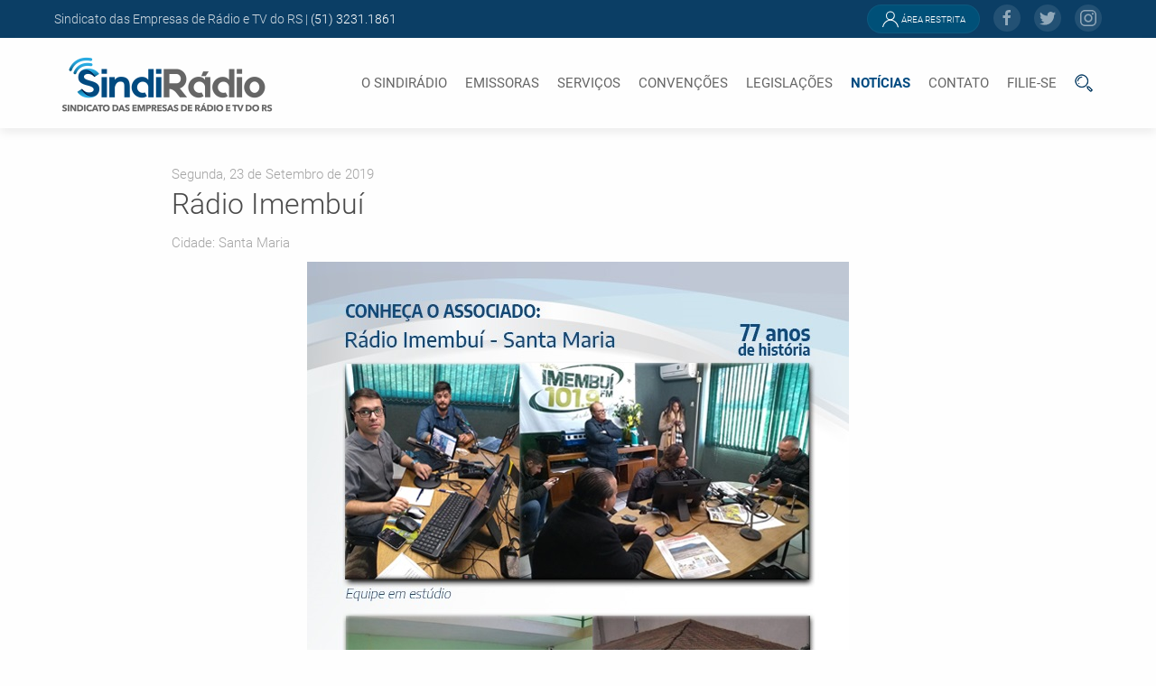

--- FILE ---
content_type: text/html; charset=utf-8
request_url: https://sindiradio.org.br/noticias/radio-semana/item/radio-imembui.html
body_size: 24795
content:
<!DOCTYPE html>
<html lang="pt-br" dir="ltr" vocab="http://schema.org/">
    <head>
        <meta http-equiv="X-UA-Compatible" content="IE=edge">
        <meta name="viewport" content="width=device-width, initial-scale=1">
        <link rel="shortcut icon" href="/images/Layout/icon-200px.png">
        <link rel="apple-touch-icon-precomposed" href="/images/Layout/icon-200px.png">
        <meta charset="utf-8" />
	<base href="https://sindiradio.org.br/noticias/radio-semana/item/radio-imembui.html" />
	<meta name="keywords" content="A Rádio da Semana" />
	<meta name="author" content="SindiRádio Admin" />
	<meta name="description" content="23/09/2019" />
	<meta name="generator" content="Joomla! - Open Source Content Management" />
	<title>Rádio Imembuí</title>
	<link href="/noticias/radio-semana/item/radio-imembui.html" rel="canonical" />
	<link href="/media/zoo/applications/noticias/elements/socialbookmarks/assets/css/socialbookmarks.css?ver=20200228" rel="stylesheet" />
	<link href="/templates/yootheme/css/theme.9.css?v=1763503845" rel="stylesheet" id="theme-style-css" />
	<link href="/templates/yootheme/css/theme.update.css?v=1.22.8" rel="stylesheet" id="theme-style-update-css" />
	<link href="/templates/yootheme/css/custom.css?v=1.22.8" rel="stylesheet" id="theme-custom-css" />
	<link href="/media/widgetkit/wk-styles-3f721f9b.css" rel="stylesheet" id="wk-styles-css" />
	<script src="/media/jui/js/jquery.min.js?154973fd5abedac133749ad920b9482e"></script>
	<script src="/media/jui/js/jquery-noconflict.js?154973fd5abedac133749ad920b9482e"></script>
	<script src="/media/jui/js/jquery-migrate.min.js?154973fd5abedac133749ad920b9482e"></script>
	<script src="/media/zoo/assets/js/responsive.js?ver=20200228"></script>
	<script src="/components/com_zoo/assets/js/default.js?ver=20200228"></script>
	<script src="/templates/yootheme/vendor/assets/uikit/dist/js/uikit.min.js?v=1.22.8"></script>
	<script src="/templates/yootheme/js/theme.js?v=1.22.8"></script>
	<script src="/templates/yootheme/vendor/yootheme/theme-analytics/app/analytics.min.js?v=1.22.8" defer></script>
	<script src="/templates/yootheme/vendor/assets/uikit/dist/js/uikit-icons-juno.min.js?v=1.22.8"></script>
	<script src="/templates/yootheme/js/custom.js?v=1.22.8"></script>
	<script src="/media/widgetkit/uikit2-b6391363.js"></script>
	<script src="/media/widgetkit/wk-scripts-65f89e52.js"></script>
	<script>
document.addEventListener('DOMContentLoaded', function() {
Array.prototype.slice.call(document.querySelectorAll('a span[id^="cloak"]')).forEach(function(span) {
    span.innerText = span.textContent;
});
});var $theme = {"google_analytics":"UA-136776885-1","google_analytics_anonymize":null};GOOGLE_MAPS_API_KEY = "AIzaSyA1rAF5VNzVQgA_qldgRZmQ6YN5_ZanYpU";
	</script>
	<meta property="og:title" content="Rádio Imembuí" />
	<meta property="og:description" content="Cidade: Santa Maria" />
	<meta property="og:type" content="article" />
	<meta property="og:url" content="http://sindiradio.org.br/noticias/radio-semana/item/radio-imembui.html" />

    </head>
    <body class="">

        
        
        <div class="tm-page">

                        
<div class="tm-header-mobile uk-hidden@m">

<div uk-sticky show-on-up animation="uk-animation-slide-top" cls-active="uk-navbar-sticky" sel-target=".uk-navbar-container">

    <div class="uk-navbar-container">
        <nav uk-navbar>

                        <div class="uk-navbar-left">

                
                                <a class="uk-navbar-toggle" href="#tm-mobile" uk-toggle>
                    <div uk-navbar-toggle-icon></div>
                                    </a>
                
                
            </div>
            
                        <div class="uk-navbar-center">
                <a class="uk-navbar-item uk-logo" href="https://sindiradio.org.br">
                    <img alt="SindiRádio" src="/templates/yootheme/cache/67211c554c170-sindiradio-logo-quadrado-64d8e2db.png" srcset="/templates/yootheme/cache/67211c554c170-sindiradio-logo-quadrado-64d8e2db.png 250w, /templates/yootheme/cache/67211c554c170-sindiradio-logo-quadrado-246bdb26.png 499w, /templates/yootheme/cache/67211c554c170-sindiradio-logo-quadrado-85bbeffb.png 500w" sizes="(min-width: 250px) 250px" data-width="250" data-height="69">                </a>
            </div>
            
            
        </nav>
    </div>

    
</div>

<div id="tm-mobile" uk-offcanvas mode="push" overlay>
    <div class="uk-offcanvas-bar">

        <button class="uk-offcanvas-close" type="button" uk-close></button>

        
            
<div class="uk-child-width-1-1" uk-grid>    <div>
<div class="uk-panel" id="module-0">

    
    
<ul class="uk-nav uk-nav-default">
    
	<li class="uk-parent"><a href="/" class="menu-desativado">O SindiRádio</a>
	<ul class="uk-nav-sub">

		<li><a href="/o-sindiradio/diretoria.html">Diretoria</a></li>
		<li><a href="/o-sindiradio/estatuto.html">Estatuto</a></li>
		<li><a href="/o-sindiradio/ex-presidentes.html">Ex-Presidentes</a></li></ul></li>
	<li><a href="/emissoras.html">Emissoras</a></li>
	<li class="uk-parent"><a href="/servicos.html">Serviços</a>
	<ul class="uk-nav-sub">

		<li><a href="/servicos/pedidos-de-credenciais-aceg.html">Pedidos de Credenciais ACEG</a></li>
		<li><a href="/servicos/cursos-on-line.html">Cursos On-Line</a></li>
		<li><a href="/servicos/cadastro-de-curriculos.html">Cadastro de Currículos</a></li>
		<li><a href="/servicos/oportunidades-de-trabalho.html">Oportunidades de Trabalho</a></li></ul></li>
	<li class="uk-parent"><a href="/convencoes.html">Convenções</a>
	<ul class="uk-nav-sub">

		<li><a href="/convencoes/radialistas-rs.html">Radialistas RS</a></li>
		<li><a href="/convencoes/radialistas-passo-fundo.html">Radialistas Passo Fundo</a></li>
		<li><a href="/convencoes/radialistas-sao-gabriel.html">Radialistas São Gabriel</a></li>
		<li><a href="/convencoes/jornalistas-rs.html">Jornalistas RS</a></li></ul></li>
	<li class="uk-parent"><a href="/legislacoes.html">Legislações</a>
	<ul class="uk-nav-sub">

		<li><a href="/legislacoes/radialistas.html">Radialistas</a></li>
		<li><a href="/legislacoes/jornalistas.html">Jornalistas</a></li></ul></li>
	<li class="uk-active uk-parent"><a href="/noticias.html">Notícias</a>
	<ul class="uk-nav-sub">

		<li><a href="/noticias.html">Notícias</a></li>
		<li><a href="/noticias/artigos.html">Artigos</a></li>
		<li class="uk-active"><a href="/noticias/radio-semana.html">A Rádio da Semana</a></li>
		<li><a href="/noticias/profissional-destaque-do-mes.html">Profissional destaque do mês</a></li></ul></li>
	<li><a href="/contato.html">Contato</a></li>
	<li><a href="/filie-se.html">Filie-se</a></li>
	<li><a href="/pesquisa.html"><img src="/images/Layout/search-azul-20-20.png" alt="Pesquisa"></a></li></ul>

</div>
</div></div>

            
    </div>
</div>

</div>


<div class="tm-toolbar tm-toolbar-default uk-visible@m">
    <div class="uk-container uk-flex uk-flex-middle">

                <div>
            <div class="uk-grid-medium uk-child-width-auto uk-flex-middle" uk-grid="margin: uk-margin-small-top">

                                <div>
<div class="uk-panel" id="module-129">

    
    
<div class="uk-panel custom" ><div class="uk-flex-middle uk-light uk-width-expand@m uk-first-column">
<div class="uk-panel">
<div data-id="module-127#4">Sindicato das Empresas de Rádio e TV do RS | <a href="tel:05132311861">(51) 3231.1861</a></div>
</div>
</div></div>

</div>
</div>
                
                
            </div>
        </div>
        
                <div class="uk-margin-auto-left">
            <div class="uk-grid-medium uk-child-width-auto uk-flex-middle" uk-grid="margin: uk-margin-small-top">
                <div>
<div class="uk-panel" id="module-128">

    
    
<div class="uk-panel custom" ><div class=" uk-text-center uk-scrollspy-inview uk-animation-slide-left-medium" uk-scrollspy-class>
<div class="uk-child-width-auto uk-flex-center uk-grid-small" uk-grid>
<div class="uk-first-column"><a class="uk-button uk-button-default uk-button-small" href="https://www.sindiradio.org.br/index.php?option=com_content&amp;view=article&amp;id=56"><span uk-icon="user"></span><span class="uk-text-light" style="font-size:10px"> Área Restrita</span> </a></div>
<div class="uk-child-width-auto uk-grid-small uk-flex-center uk-grid" uk-grid>
<div class="uk-first-column"><a class="el-link uk-icon-button uk-icon" href="https://www.facebook.com/sindiradio/" uk-icon="icon: facebook;"> <svg width="20" height="20" viewbox="0 0 20 20" xmlns="http://www.w3.org/2000/svg" data-svg="facebook"> <path d="M11,10h2.6l0.4-3H11V5.3c0-0.9,0.2-1.5,1.5-1.5H14V1.1c-0.3,0-1-0.1-2.1-0.1C9.6,1,8,2.4,8,5v2H5.5v3H8v8h3V10z"></path> </svg> </a></div>
<div><a class="el-link uk-icon-button uk-icon" href="https://twitter.com/sindiradio" uk-icon="icon: twitter;"> <svg width="20" height="20" viewbox="0 0 20 20" xmlns="http://www.w3.org/2000/svg" data-svg="twitter"> <path d="M19,4.74 C18.339,5.029 17.626,5.229 16.881,5.32 C17.644,4.86 18.227,4.139 18.503,3.28 C17.79,3.7 17.001,4.009 16.159,4.17 C15.485,3.45 14.526,3 13.464,3 C11.423,3 9.771,4.66 9.771,6.7 C9.771,6.99 9.804,7.269 9.868,7.539 C6.795,7.38 4.076,5.919 2.254,3.679 C1.936,4.219 1.754,4.86 1.754,5.539 C1.754,6.82 2.405,7.95 3.397,8.61 C2.79,8.589 2.22,8.429 1.723,8.149 L1.723,8.189 C1.723,9.978 2.997,11.478 4.686,11.82 C4.376,11.899 4.049,11.939 3.713,11.939 C3.475,11.939 3.245,11.919 3.018,11.88 C3.49,13.349 4.852,14.419 6.469,14.449 C5.205,15.429 3.612,16.019 1.882,16.019 C1.583,16.019 1.29,16.009 1,15.969 C2.635,17.019 4.576,17.629 6.662,17.629 C13.454,17.629 17.17,12 17.17,7.129 C17.17,6.969 17.166,6.809 17.157,6.649 C17.879,6.129 18.504,5.478 19,4.74"></path> </svg> </a></div>
<div><a class="el-link uk-icon-button uk-icon" href="https://www.instagram.com/sindiradio/" uk-icon="icon: instagram;"> <svg width="20" height="20" viewbox="0 0 20 20" xmlns="http://www.w3.org/2000/svg" data-svg="instagram"> <path d="M13.55,1H6.46C3.45,1,1,3.44,1,6.44v7.12c0,3,2.45,5.44,5.46,5.44h7.08c3.02,0,5.46-2.44,5.46-5.44V6.44 C19.01,3.44,16.56,1,13.55,1z M17.5,14c0,1.93-1.57,3.5-3.5,3.5H6c-1.93,0-3.5-1.57-3.5-3.5V6c0-1.93,1.57-3.5,3.5-3.5h8 c1.93,0,3.5,1.57,3.5,3.5V14z"></path> <circle cx="14.87" cy="5.26" r="1.09"></circle> <path d="M10.03,5.45c-2.55,0-4.63,2.06-4.63,4.6c0,2.55,2.07,4.61,4.63,4.61c2.56,0,4.63-2.061,4.63-4.61 C14.65,7.51,12.58,5.45,10.03,5.45L10.03,5.45L10.03,5.45z M10.08,13c-1.66,0-3-1.34-3-2.99c0-1.65,1.34-2.99,3-2.99s3,1.34,3,2.99 C13.08,11.66,11.74,13,10.08,13L10.08,13L10.08,13z"></path> </svg> </a></div>
</div>
</div>
</div></div>

</div>
</div>
            </div>
        </div>
        
    </div>
</div>

<div class="tm-header uk-visible@m" uk-header>



        <div uk-sticky media="@m" cls-active="uk-navbar-sticky" sel-target=".uk-navbar-container">
    
        <div class="uk-navbar-container">

            <div class="uk-container">
                <nav class="uk-navbar" uk-navbar="{&quot;align&quot;:&quot;left&quot;,&quot;boundary&quot;:&quot;!.uk-navbar-container&quot;}">

                                        <div class="uk-navbar-left">

                                                    
<a href="https://sindiradio.org.br" class="uk-navbar-item uk-logo">
    <img alt="SindiRádio" src="/templates/yootheme/cache/67211c554c170-sindiradio-logo-quadrado-64d8e2db.png" srcset="/templates/yootheme/cache/67211c554c170-sindiradio-logo-quadrado-64d8e2db.png 250w, /templates/yootheme/cache/67211c554c170-sindiradio-logo-quadrado-246bdb26.png 499w, /templates/yootheme/cache/67211c554c170-sindiradio-logo-quadrado-85bbeffb.png 500w" sizes="(min-width: 250px) 250px" data-width="250" data-height="69"></a>
                        
                        
                    </div>
                    
                    
                                        <div class="uk-navbar-right">

                                                    
<ul class="uk-navbar-nav">
    
	<li class="uk-parent"><a href="/" class="menu-desativado">O SindiRádio</a>
	<div class="uk-navbar-dropdown"><div class="uk-navbar-dropdown-grid uk-child-width-1-1" uk-grid><div><ul class="uk-nav uk-navbar-dropdown-nav">

		<li><a href="/o-sindiradio/diretoria.html">Diretoria</a></li>
		<li><a href="/o-sindiradio/estatuto.html">Estatuto</a></li>
		<li><a href="/o-sindiradio/ex-presidentes.html">Ex-Presidentes</a></li></ul></div></div></div></li>
	<li><a href="/emissoras.html">Emissoras</a></li>
	<li class="uk-parent"><a href="/servicos.html">Serviços</a>
	<div class="uk-navbar-dropdown"><div class="uk-navbar-dropdown-grid uk-child-width-1-1" uk-grid><div><ul class="uk-nav uk-navbar-dropdown-nav">

		<li><a href="/servicos/pedidos-de-credenciais-aceg.html">Pedidos de Credenciais ACEG</a></li>
		<li><a href="/servicos/cursos-on-line.html">Cursos On-Line</a></li>
		<li><a href="/servicos/cadastro-de-curriculos.html">Cadastro de Currículos</a></li>
		<li><a href="/servicos/oportunidades-de-trabalho.html">Oportunidades de Trabalho</a></li></ul></div></div></div></li>
	<li class="uk-parent"><a href="/convencoes.html">Convenções</a>
	<div class="uk-navbar-dropdown"><div class="uk-navbar-dropdown-grid uk-child-width-1-1" uk-grid><div><ul class="uk-nav uk-navbar-dropdown-nav">

		<li><a href="/convencoes/radialistas-rs.html">Radialistas RS</a></li>
		<li><a href="/convencoes/radialistas-passo-fundo.html">Radialistas Passo Fundo</a></li>
		<li><a href="/convencoes/radialistas-sao-gabriel.html">Radialistas São Gabriel</a></li>
		<li><a href="/convencoes/jornalistas-rs.html">Jornalistas RS</a></li></ul></div></div></div></li>
	<li class="uk-parent"><a href="/legislacoes.html">Legislações</a>
	<div class="uk-navbar-dropdown"><div class="uk-navbar-dropdown-grid uk-child-width-1-1" uk-grid><div><ul class="uk-nav uk-navbar-dropdown-nav">

		<li><a href="/legislacoes/radialistas.html">Radialistas</a></li>
		<li><a href="/legislacoes/jornalistas.html">Jornalistas</a></li></ul></div></div></div></li>
	<li class="uk-active uk-parent"><a href="/noticias.html">Notícias</a>
	<div class="uk-navbar-dropdown"><div class="uk-navbar-dropdown-grid uk-child-width-1-1" uk-grid><div><ul class="uk-nav uk-navbar-dropdown-nav">

		<li><a href="/noticias.html">Notícias</a></li>
		<li><a href="/noticias/artigos.html">Artigos</a></li>
		<li class="uk-active"><a href="/noticias/radio-semana.html">A Rádio da Semana</a></li>
		<li><a href="/noticias/profissional-destaque-do-mes.html">Profissional destaque do mês</a></li></ul></div></div></div></li>
	<li><a href="/contato.html">Contato</a></li>
	<li><a href="/filie-se.html">Filie-se</a></li>
	<li><a href="/pesquisa.html"><img  class="uk-margin-small-right" src="/images/Layout/search-azul-20-20.png" alt="Pesquisa"></a></li></ul>

                        
                        

                    </div>
                    
                </nav>
            </div>

        </div>

        </div>
    




</div>
            
            

            
            <div id="tm-main"  class="tm-main uk-section uk-section-default" uk-height-viewport="expand: true">
                <div class="uk-container">

                    
                            
            
            <div id="system-message-container" data-messages="[]">
</div>

            
<div class="yoo-zoo noticias-uikit noticias-uikit-radio-imembui">

		<article class="uk-article">
		
<style>

div#tm-main {
    padding-top: 0px;
    padding-bottom: 0px;
}


.abertura-titulo {
	font-size: 22px;
}

.abertura-subtitulo {
	color: #a4a4a4;
}

.uk-margin-small.icones-redes {
    display: -webkit-inline-box;
    vertical-align: middle;
}

.icones-redes.icones-whatsapp {
    display: -webkit-inline-box;
    margin-left: 8px;
}
.abertura-imagem {
	text-align: center;
}

.label-redes-sociais{
	font-size: : 10px;
	color: #a4a4a4;
	margin-top: 15px;
}

.wk-overlay-background {
    background: rgba(12, 62, 100, 0.7);
}

.wk-overlay-icon:before {
    color: #fff;
}

.wk-modal-caption {
    background: rgba(255,255,255,0.8);
    color: #004880;
    font-size: 16px;
    font-weight: 600;
    white-space: normal;
    bottom: 20px;
}


</style>

<div class="uk-section-default uk-section uk-padding-remove-vertical">
	<div class="uk-container uk-container-small">
		<div class="uk-grid-margin uk-grid uk-grid-stack" uk-grid="">
			<div class="uk-width-1-1@m uk-first-column">
				<div data-id="page#4" class="uk-margin-remove-vertical abertura-imagem">
									</div>
			</div>
		</div>
	</div>
</div>


<div class="uk-section-small uk-section">
	<div class="uk-container uk-container-small">
		<div class="uk-grid-margin uk-grid uk-grid-stack" uk-grid="">
			<div class="uk-width-1-1@m uk-first-column">
				<div class="uk-margin-remove-vertical abertura-subtitulo">
											 Segunda, 23 de Setembro de 2019 					  
				</div>

				<h3 class="uk-margin-remove-vertical" data-id="page#8">        
											 Rádio Imembuí 					     
				</h3>

				<div class="uk-margin-small abertura-subtitulo">
											 Cidade: Santa Maria 					  
				</div>

				<div class="uk-margin-remove-vertical">
											 <p><img src="https://www.sindiradio.org.br/images/user/383/6EMK-imembui-23092019.jpg" alt="6EMK imembui 23092019" style="display: block; margin-left: auto; margin-right: auto;" /></p> 					  
				</div>

				<div class="uk-margin-small">
											 <span class="prefix">Fonte:</span> SindiRádio 					  
				</div>

				<div class="uk-margin-small">
					  
				</div>

				<div class="uk-margin-small">
					  
				</div>

				<div class="label-redes-sociais">
					Compartilhe esta notícia:				</div>
					<div class="uk-margin-small icones-redes">
											 
<div class="yoo-zoo socialbookmarks">

					<a class="facebook" onclick="window.open('http://www.facebook.com/sharer.php?u='+encodeURIComponent(location.href)+'&amp;t='+encodeURIComponent(document.title));return false;" href="http://www.facebook.com/" title="Add this Page to Facebook"></a>
					<a class="twitter" onclick="window.open('http://twitter.com/intent/tweet?status='+encodeURIComponent(document.title)+' '+encodeURIComponent(location.href));return false;" href="http://twitter.com/" title="Add this Page to Twitter"></a>
	
</div>
 					  
				</div>

				<div class="icones-redes icones-whatsapp">
					<a href="https://api.whatsapp.com/send?text=https://sindiradio.org.br/noticias/radio-semana/item/radio-imembui.html" target="_blank"><img src="/images/Layout/icon-whatsapp-v.png" width="40" heigt="40"></a>
						<!--

						https://api.whatsapp.com/send?text=Bot%C3%A3o%20para%20compartilhamento%20de%20conte%C3%BAdo%20no%20WhatsApp%20https%3A%2F%2Fwww.blogcyberini.com%2F2018%2F05%2Fbotao-para-compartilhamento-de-conteudo-whatsapp.html


						https://web.whatsapp.com/send?text=Epoca:%20Dallagnol%20reage:%20%27Eu%20n%C3%A3o%20devo,%20e%20a%20Lava%20Jato%20n%C3%A3o%20deve%27%20-%20https%3A%2F%2Fepoca.globo.com%2Fguilherme-amado%2Fdallagnol-reage-eu-nao-devo-a-lava-jato-nao-deve-1-23864540%3Futm_source%3DWhatsapp%26utm_medium%3DSocial%26utm_campaign%3Dcompartilhar
						-->
				</div>
				
				<div class="uk-margin-small">
					<a href="javascript:history.go(-1)" class="el-content uk-button uk-button-primary">
						<span uk-icon="reply" class="uk-icon"></span>
						<span class="uk-text-middle">Voltar</span>
					</a>  
				</div>





			</div>
		</div>
	</div>
</div>			</article>
	
</div>

            
                        
                </div>
            </div>
            
            

            <!-- Builder #footer -->
<div id="footer#1" class="uk-section-default uk-section uk-section-xsmall" uk-scrollspy="target: [uk-scrollspy-class]; cls: uk-animation-slide-left-medium; delay: 200;">
    
        
        
        
            
            <div class="uk-container uk-container-small"><div class="uk-grid-margin uk-container"><div uk-grid>
<div class="uk-light uk-flex-auto uk-width-1-4@m">
    
        
            
            
                
<div class="uk-margin uk-text-center" uk-scrollspy-class>
        <img class="el-image" alt data-src="/templates/yootheme/cache/67211c554c45a-sindiradio-logo-aprovado-mono-negativo-baec4e2a.png" data-srcset="/templates/yootheme/cache/67211c554c45a-sindiradio-logo-aprovado-mono-negativo-baec4e2a.png 250w, /templates/yootheme/cache/67211c554c45a-sindiradio-logo-aprovado-mono-negativo-db46da5a.png 500w" data-sizes="(min-width: 250px) 250px" data-width="250" data-height="73" uk-img>    
    
</div>

            
        
    
</div>

<div class="uk-light uk-flex-auto uk-width-1-2@m">
    
        
            
            
                <div class="uk-margin-remove-vertical uk-text-center@m uk-text-center" id="footer#6" uk-scrollspy-class><p><span style="font-size: 10pt;">Sindicato das Empresas de Rádio e TV do RS</span><br /><span style="font-size: 10pt;">Rua Riachuelo, 1098 - Sala 204 - Bairro Centro</span><br /><span style="font-size: 10pt;">CEP: 90.010-270 - Porto Alegre - RS</span><br /><span style="font-size: 10pt;">Fones: &nbsp;(51) 3231.1861<br /><span id="cloak1edc22391838e2ad7b8012c7fc092834">Este endereço de email está sendo protegido de spambots. Você precisa do JavaScript ativado para vê-lo.</span><script type='text/javascript'>
				document.getElementById('cloak1edc22391838e2ad7b8012c7fc092834').innerHTML = '';
				var prefix = '&#109;a' + 'i&#108;' + '&#116;o';
				var path = 'hr' + 'ef' + '=';
				var addy1edc22391838e2ad7b8012c7fc092834 = 's&#101;cr&#101;t&#97;r&#105;&#97;' + '&#64;';
				addy1edc22391838e2ad7b8012c7fc092834 = addy1edc22391838e2ad7b8012c7fc092834 + 's&#105;nd&#105;r&#97;d&#105;&#111;' + '&#46;' + '&#111;rg' + '&#46;' + 'br';
				var addy_text1edc22391838e2ad7b8012c7fc092834 = 's&#101;cr&#101;t&#97;r&#105;&#97;' + '&#64;' + 's&#105;nd&#105;r&#97;d&#105;&#111;' + '&#46;' + '&#111;rg' + '&#46;' + 'br';document.getElementById('cloak1edc22391838e2ad7b8012c7fc092834').innerHTML += '<a ' + path + '\'' + prefix + ':' + addy1edc22391838e2ad7b8012c7fc092834 + '\'>'+addy_text1edc22391838e2ad7b8012c7fc092834+'<\/a>';
		</script><br /></span></p></div><div class="uk-margin-remove-vertical uk-text-center" uk-scrollspy-class><a href="#" title="#" uk-totop uk-scroll></a></div>
            
        
    
</div>

<div class="uk-light uk-flex-auto uk-width-1-4@m">
    
        
            
            
                <div class="uk-margin-remove-vertical uk-text-center" uk-scrollspy-class><p><span style="font-size: 10pt;">ACESSE NOSSAS REDES</span></p></div>
<div class="uk-margin-remove-vertical uk-text-center" uk-scrollspy-class>    <div class="uk-child-width-auto uk-grid-small uk-flex-center" uk-grid>
            <div>
            <a class="el-link uk-icon-button" href="https://www.facebook.com/sindiradio/" uk-icon="icon: facebook;"></a>        </div>
            <div>
            <a class="el-link uk-icon-button" href="https://twitter.com/sindiradio" uk-icon="icon: twitter;"></a>        </div>
            <div>
            <a class="el-link uk-icon-button" href="https://www.instagram.com/sindiradio/" uk-icon="icon: instagram;"></a>        </div>
    
    </div>
</div>

            
        
    
</div>
</div></div></div>
            
        
    
</div>

<div class="uk-section-default uk-section uk-padding-remove-vertical" uk-scrollspy="target: [uk-scrollspy-class]; cls: uk-animation-slide-bottom; delay: false;">
    
        
        
        
            
            <div class="uk-container"><div class="uk-grid-margin" uk-grid>
<div class="uk-flex-auto uk-width-1-1@m">
    
        
            
            
                <div class="uk-text-small uk-text-primary uk-margin-remove-vertical uk-text-center" id="footer#14" uk-scrollspy-class><span style="font-size: 10pt;">SINDIRÁDIO ® TODOS OS DIREITOS RESERVADOS</span></div>
            
        
    
</div>
</div></div>
            
        
    
</div>
<style>#footer\#6 {     line-height: 110%; } #footer\#1 {     border-top: 3px solid #29aae3; } #footer\#1 {     /* Permalink - use to edit and share this gradient: http://colorzilla.com/gradient-editor/#004f76+0,003e57+100 */ background: #004f76; /* Old browsers */ background: -moz-linear-gradient(top, #004f76 0%, #003e57 100%); /* FF3.6-15 */ background: -webkit-linear-gradient(top, #004f76 0%,#003e57 100%); /* Chrome10-25,Safari5.1-6 */ background: linear-gradient(to bottom, #004f76 0%,#003e57 100%); /* W3C, IE10+, FF16+, Chrome26+, Opera12+, Safari7+ */ filter: progid:DXImageTransform.Microsoft.gradient( startColorstr='#004f76', endColorstr='#003e57',GradientType=0 ); /* IE6-9 */ } #footer\#14 {     padding: 5px 0px; } </style>
        </div>

        
        

    </body>
</html>


--- FILE ---
content_type: text/css
request_url: https://sindiradio.org.br/media/zoo/applications/noticias/elements/socialbookmarks/assets/css/socialbookmarks.css?ver=20200228
body_size: 1229
content:
/* Copyright (C) YOOtheme GmbH, http://www.gnu.org/licenses/gpl.html GNU/GPL */

/*
 * social bookmarks
 */

.yoo-zoo.socialbookmarks { overflow: hidden; }

.yoo-zoo.socialbookmarks a {
	display: block;
	width: 40px;
	height: 40px;
	margin: 0px 7px 0px 0px;
	background: url(../images/socialbookmarks.png) 0 0 no-repeat;
	float: left;
}
.yoo-zoo.socialbookmarks a:last-child { margin-right: 0px; }

.yoo-zoo.socialbookmarks a.facebook { background-position: 0 0; }
.yoo-zoo.socialbookmarks a.twitter { background-position: 0 -40px; }
.yoo-zoo.socialbookmarks a.google { background-position: 0 -80px; }
.yoo-zoo.socialbookmarks a.technorati { background-position: 0 -160px; }
.yoo-zoo.socialbookmarks a.delicious { background-position: 0 -240px; }
.yoo-zoo.socialbookmarks a.digg { background-position: 0 -300px; }
.yoo-zoo.socialbookmarks a.stumbleupon { background-position: 0 -340px; }
.yoo-zoo.socialbookmarks a.reddit { background-position: 0 -380px; }
.yoo-zoo.socialbookmarks a.myspace { background-position: 0 -420px; }
.yoo-zoo.socialbookmarks a.yahoo { background-position: 0 -460px; }
.yoo-zoo.socialbookmarks a.live { background-position: 0 -500px; }
.yoo-zoo.socialbookmarks a.email { background-position: 0 -540px; }